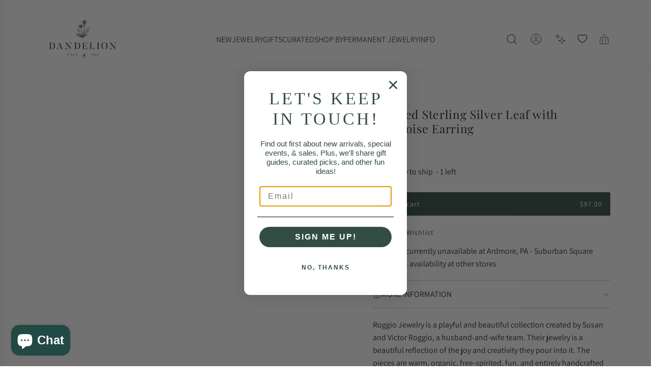

--- FILE ---
content_type: text/css
request_url: https://dandelionjewelry.com/cdn/shop/t/70/assets/section-store-availability.min.css?v=26397441073970189731767043238
body_size: -422
content:
.store-availability-information{display:flex;align-items:unset;margin-bottom:0}.store-availability-information .store-availability-information-container__icon{display:flex;align-items:center;gap:12px}.store-availability-information__stock,.store-availability-information__stores,.store-availability-information__title{margin-bottom:0}.store-availability-information__stock,.store-availability-information__stores{margin-left:calc(12px + var(--inline-icon-size))}.store-availability-container .checkmark{color:var(--success-color)}.store-availability-container .close{color:var(--error-color)}.store-availability-drawer__sticky-header{min-height:unset}.store-availability-drawer__title{padding-right:32px}.store-availability-list__product-info{display:flex;flex-direction:column;gap:2px;margin-bottom:20px}.store-availability-list__product-info .store-availability-list__product-title{margin-bottom:0}.store-availability-list__product-info .store-availability-list__product-variant{color:var(--cart-drawer-text-color-transparent70);margin-bottom:0}.store-availability-list{justify-content:flex-start}.store-availability-list__item{display:flex;flex-direction:column;gap:12px;border:1px solid var(--cart-drawer-text-color-transparent25);padding:16px}@media (min-width:1025px){.store-availability-list__item{padding:20px}}.store-availability-list__item:not(:last-child){margin-bottom:20px}.store-availability-list__item address{font-style:normal}.store-availability-list__item address p{margin-bottom:0}.store-availability-list__stock--available{color:var(--success-color)}.store-availability-list__stock--unavailable{color:var(--error-color)}.store-availability-list__location,.store-availability-list__stock{margin-bottom:0}.store-availability-list__phone{margin-bottom:0}

--- FILE ---
content_type: application/x-javascript
request_url: https://app.cart-bot.net/public/status/shop/dandelionjewelry.myshopify.com.js?1768838016
body_size: -325
content:
var giftbee_settings_updated='1764680451c';

--- FILE ---
content_type: text/javascript; charset=utf-8
request_url: https://dandelionjewelry.com/products/324-ev9-turq.js
body_size: 717
content:
{"id":6590210441392,"title":"Tapered Sterling Silver Leaf with Turquoise Earring","handle":"324-ev9-turq","description":"\u003cp\u003e\u003ca rel=\"noopener noreferrer\" href=\"https:\/\/dandelionjewelry.com\/collections\/all-products\/roggio?\" target=\"_blank\"\u003eRoggio Jewelry\u003c\/a\u003e\u003cspan\u003e is a playful and beautiful collection created by Susan and Victor Roggio, a husband-and-wife team. Their jewelry is a beautiful reflection of the joy and creativity they pour into it. The pieces are warm, organic, free-spirited, fun, and entirely handcrafted in their home studio.\u003c\/span\u003e\u003c\/p\u003e\n\u003cul\u003e\n\u003cli style=\"text-align: left;\"\u003eSterling silver\u003c\/li\u003e\n\u003cli style=\"text-align: left;\"\u003e5mm bezel set turquoise\u003c\/li\u003e\n\u003cli style=\"text-align: left;\"\u003eTotal drop approx. 2\"\u003c\/li\u003e\n\u003cli style=\"text-align: left;\"\u003eFrench hook ear wires\u003c\/li\u003e\n\u003cli style=\"text-align: left;\"\u003eHandmade in the USA\u003c\/li\u003e\n\u003cli style=\"text-align: left;\"\u003eDesigned by Roggio\u003c\/li\u003e\n\u003cli style=\"text-align: left;\"\u003eNote due to the nature of reticulation no two earrings are the same and the ones shipped may differ from the picture.\u003c\/li\u003e\n\u003c\/ul\u003e","published_at":"2021-04-16T08:58:16-04:00","created_at":"2021-03-22T14:33:13-04:00","vendor":"324","type":"EAR","tags":["allstores","Dangle","December birthstone","earrings","Made in PA","roggio","Sterling Silver","Turquoise","USA"],"price":9700,"price_min":9700,"price_max":9700,"available":true,"price_varies":false,"compare_at_price":null,"compare_at_price_min":0,"compare_at_price_max":0,"compare_at_price_varies":false,"variants":[{"id":39447883645104,"title":"Default Title","option1":"Default Title","option2":null,"option3":null,"sku":"193540","requires_shipping":true,"taxable":true,"featured_image":null,"available":true,"name":"Tapered Sterling Silver Leaf with Turquoise Earring","public_title":null,"options":["Default Title"],"price":9700,"weight":150,"compare_at_price":null,"inventory_management":"shopify","barcode":"","quantity_rule":{"min":1,"max":null,"increment":1},"quantity_price_breaks":[],"requires_selling_plan":false,"selling_plan_allocations":[]}],"images":["\/\/cdn.shopify.com\/s\/files\/1\/2185\/2141\/files\/ear-tapered-sterling-silver-leaf-with-turquoise-earring-28460293914800.jpg?v=1688175193","\/\/cdn.shopify.com\/s\/files\/1\/2185\/2141\/files\/ear-tapered-sterling-silver-leaf-with-turquoise-earring-28467825213616.jpg?v=1688175196"],"featured_image":"\/\/cdn.shopify.com\/s\/files\/1\/2185\/2141\/files\/ear-tapered-sterling-silver-leaf-with-turquoise-earring-28460293914800.jpg?v=1688175193","options":[{"name":"Title","position":1,"values":["Default Title"]}],"url":"\/products\/324-ev9-turq","media":[{"alt":"EAR Tapered Sterling Silver Leaf with Turquoise Earring","id":33349547229415,"position":1,"preview_image":{"aspect_ratio":1.0,"height":1500,"width":1500,"src":"https:\/\/cdn.shopify.com\/s\/files\/1\/2185\/2141\/files\/ear-tapered-sterling-silver-leaf-with-turquoise-earring-28460293914800.jpg?v=1688175193"},"aspect_ratio":1.0,"height":1500,"media_type":"image","src":"https:\/\/cdn.shopify.com\/s\/files\/1\/2185\/2141\/files\/ear-tapered-sterling-silver-leaf-with-turquoise-earring-28460293914800.jpg?v=1688175193","width":1500},{"alt":"EAR Tapered Sterling Silver Leaf with Turquoise Earring","id":33349547327719,"position":2,"preview_image":{"aspect_ratio":1.0,"height":1500,"width":1500,"src":"https:\/\/cdn.shopify.com\/s\/files\/1\/2185\/2141\/files\/ear-tapered-sterling-silver-leaf-with-turquoise-earring-28467825213616.jpg?v=1688175196"},"aspect_ratio":1.0,"height":1500,"media_type":"image","src":"https:\/\/cdn.shopify.com\/s\/files\/1\/2185\/2141\/files\/ear-tapered-sterling-silver-leaf-with-turquoise-earring-28467825213616.jpg?v=1688175196","width":1500}],"requires_selling_plan":false,"selling_plan_groups":[]}

--- FILE ---
content_type: text/javascript; charset=utf-8
request_url: https://dandelionjewelry.com/products/324-ev9-turq.js
body_size: 785
content:
{"id":6590210441392,"title":"Tapered Sterling Silver Leaf with Turquoise Earring","handle":"324-ev9-turq","description":"\u003cp\u003e\u003ca rel=\"noopener noreferrer\" href=\"https:\/\/dandelionjewelry.com\/collections\/all-products\/roggio?\" target=\"_blank\"\u003eRoggio Jewelry\u003c\/a\u003e\u003cspan\u003e is a playful and beautiful collection created by Susan and Victor Roggio, a husband-and-wife team. Their jewelry is a beautiful reflection of the joy and creativity they pour into it. The pieces are warm, organic, free-spirited, fun, and entirely handcrafted in their home studio.\u003c\/span\u003e\u003c\/p\u003e\n\u003cul\u003e\n\u003cli style=\"text-align: left;\"\u003eSterling silver\u003c\/li\u003e\n\u003cli style=\"text-align: left;\"\u003e5mm bezel set turquoise\u003c\/li\u003e\n\u003cli style=\"text-align: left;\"\u003eTotal drop approx. 2\"\u003c\/li\u003e\n\u003cli style=\"text-align: left;\"\u003eFrench hook ear wires\u003c\/li\u003e\n\u003cli style=\"text-align: left;\"\u003eHandmade in the USA\u003c\/li\u003e\n\u003cli style=\"text-align: left;\"\u003eDesigned by Roggio\u003c\/li\u003e\n\u003cli style=\"text-align: left;\"\u003eNote due to the nature of reticulation no two earrings are the same and the ones shipped may differ from the picture.\u003c\/li\u003e\n\u003c\/ul\u003e","published_at":"2021-04-16T08:58:16-04:00","created_at":"2021-03-22T14:33:13-04:00","vendor":"324","type":"EAR","tags":["allstores","Dangle","December birthstone","earrings","Made in PA","roggio","Sterling Silver","Turquoise","USA"],"price":9700,"price_min":9700,"price_max":9700,"available":true,"price_varies":false,"compare_at_price":null,"compare_at_price_min":0,"compare_at_price_max":0,"compare_at_price_varies":false,"variants":[{"id":39447883645104,"title":"Default Title","option1":"Default Title","option2":null,"option3":null,"sku":"193540","requires_shipping":true,"taxable":true,"featured_image":null,"available":true,"name":"Tapered Sterling Silver Leaf with Turquoise Earring","public_title":null,"options":["Default Title"],"price":9700,"weight":150,"compare_at_price":null,"inventory_management":"shopify","barcode":"","quantity_rule":{"min":1,"max":null,"increment":1},"quantity_price_breaks":[],"requires_selling_plan":false,"selling_plan_allocations":[]}],"images":["\/\/cdn.shopify.com\/s\/files\/1\/2185\/2141\/files\/ear-tapered-sterling-silver-leaf-with-turquoise-earring-28460293914800.jpg?v=1688175193","\/\/cdn.shopify.com\/s\/files\/1\/2185\/2141\/files\/ear-tapered-sterling-silver-leaf-with-turquoise-earring-28467825213616.jpg?v=1688175196"],"featured_image":"\/\/cdn.shopify.com\/s\/files\/1\/2185\/2141\/files\/ear-tapered-sterling-silver-leaf-with-turquoise-earring-28460293914800.jpg?v=1688175193","options":[{"name":"Title","position":1,"values":["Default Title"]}],"url":"\/products\/324-ev9-turq","media":[{"alt":"EAR Tapered Sterling Silver Leaf with Turquoise Earring","id":33349547229415,"position":1,"preview_image":{"aspect_ratio":1.0,"height":1500,"width":1500,"src":"https:\/\/cdn.shopify.com\/s\/files\/1\/2185\/2141\/files\/ear-tapered-sterling-silver-leaf-with-turquoise-earring-28460293914800.jpg?v=1688175193"},"aspect_ratio":1.0,"height":1500,"media_type":"image","src":"https:\/\/cdn.shopify.com\/s\/files\/1\/2185\/2141\/files\/ear-tapered-sterling-silver-leaf-with-turquoise-earring-28460293914800.jpg?v=1688175193","width":1500},{"alt":"EAR Tapered Sterling Silver Leaf with Turquoise Earring","id":33349547327719,"position":2,"preview_image":{"aspect_ratio":1.0,"height":1500,"width":1500,"src":"https:\/\/cdn.shopify.com\/s\/files\/1\/2185\/2141\/files\/ear-tapered-sterling-silver-leaf-with-turquoise-earring-28467825213616.jpg?v=1688175196"},"aspect_ratio":1.0,"height":1500,"media_type":"image","src":"https:\/\/cdn.shopify.com\/s\/files\/1\/2185\/2141\/files\/ear-tapered-sterling-silver-leaf-with-turquoise-earring-28467825213616.jpg?v=1688175196","width":1500}],"requires_selling_plan":false,"selling_plan_groups":[]}